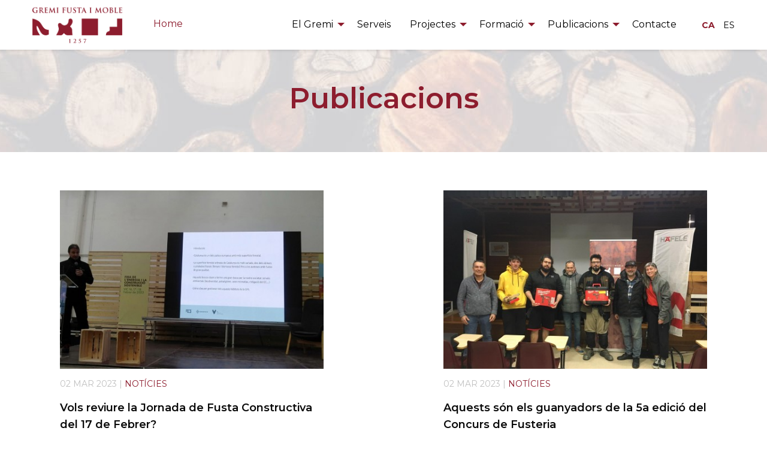

--- FILE ---
content_type: text/html; charset=UTF-8
request_url: https://www.gremifustaimoble.cat/ca/publicacions/29
body_size: 4910
content:
<!DOCTYPE html>



<html>



    <head>

		<!-- Google Tag Manager -->
		<script>(function(w,d,s,l,i){w[l]=w[l]||[];w[l].push({'gtm.start':
		new Date().getTime(),event:'gtm.js'});var f=d.getElementsByTagName(s)[0],
		j=d.createElement(s),dl=l!='dataLayer'?'&l='+l:'';j.async=true;j.src=
		'https://www.googletagmanager.com/gtm.js?id='+i+dl;f.parentNode.insertBefore(j,f);
		})(window,document,'script','dataLayer','GTM-K4FWMXG');</script>
		<!-- End Google Tag Manager -->


        <!-- Global site tag (gtag.js) - Google Analytics -->

        <script async src="https://www.googletagmanager.com/gtag/js?id=G-0WE4CCLKXG"></script>

        <script>

          window.dataLayer = window.dataLayer || [];

          function gtag(){dataLayer.push(arguments);}

          gtag('js', new Date());

        

          gtag('config', 'G-0WE4CCLKXG');

        </script>







	    <link href="https://fonts.googleapis.com/css?family=Playfair+Display:800|Source+Sans+Pro:400,700&display=swap" rel="stylesheet">



	    <link href="https://fonts.googleapis.com/css2?family=Montserrat:ital,wght@0,100;0,200;0,300;0,400;0,500;0,600;0,700;0,800;0,900;1,100;1,200;1,300;1,400;1,500;1,600;1,700;1,800;1,900&display=swap" rel="stylesheet">



        <meta charset="utf-8">



        <title>Blog | Gremi Fusta i Moble</title>



        <meta name="description" content="">



        <meta name="title" content="Blog | Gremi Fusta i Moble">



        <meta name="author" content="OctoberCMS">



        <meta name="viewport" content="width=device-width, initial-scale=1.0">



        <meta name="generator" content="OctoberCMS">



        <link rel="icon" type="image/png" href="https://www.gremifustaimoble.cat/themes/ledel/assets/images/gremi.png">



        <link href="https://www.gremifustaimoble.cat/themes/ledel/assets/css/app.css" rel="stylesheet">



        






    </head>



    <body>

		<!-- Google Tag Manager (noscript) -->
		<noscript><iframe src="https://www.googletagmanager.com/ns.html?id=GTM-K4FWMXG"
		height="0" width="0" style="display:none;visibility:hidden"></iframe></noscript>
		<!-- End Google Tag Manager (noscript) -->


	    


			<noscript><iframe src="https://www.googletagmanager.com/ns.html?id=G-0WE4CCLKXG" height="0" width="0" style="display:none;visibility:hidden"></iframe></noscript>



		






        <header>



            <nav class="main-nav" role="navigation">

	<div class="grid-container">

		

		 <div class="title-bar" data-responsive-toggle="main-menu" data-hide-for="medium">

			<div class="title-bar-title text-center">

				<a href="https://www.gremifustaimoble.cat/ca">

					<img src="https://www.gremifustaimoble.cat/themes/ledel/assets/images/gremilogo.svg" alt="Gremi Fusta i Moble" width="182" />

				</a>

				

			</div>

			<button class="menu-icon" type="button" data-toggle="main-menu"></button>

	    </div>

	        

	

	    <div class="top-bar" id="main-menu" style="display: none;">

		    

	        <div class="top-bar-left show-for-medium">

	            <a href="https://www.gremifustaimoble.cat/ca"><img src="https://www.gremifustaimoble.cat/themes/ledel/assets/images/gremilogo.svg" alt="Gremi Fusta i Moble" width="182" /></a>

	        

                <div class="nav-home">

                    <a href="https://www.gremifustaimoble.cat/ca">Home</a>

                </div>

	        </div>

	        <div class="top-bar-right">

	            <ul class="menu vertical medium-horizontal drilldown" data-responsive-menu="drilldown medium-dropdown">

	                <li>

	                	<a href="#">El Gremi</a>

	                	<ul class="menu vertical nested">

			                	<li><a  href="https://www.gremifustaimoble.cat/ca/qui-som">Qui som</a></li>

			                	<li><a  href="https://www.gremifustaimoble.cat/ca/missio-visio-valors">Missió, Visió, Valors</a></li>

			                	<li><a  href="https://www.gremifustaimoble.cat/ca/historia">Història</a></li>

			                	<li><a  href="https://www.gremifustaimoble.cat/ca/patrimoni-historic">Patrimoni històric</a></li>

			                	<li><a  href="https://www.gremifustaimoble.cat/ca/junta-directiva">Junta directiva</a></li>

	                	</ul>

	                </li>

	                <li>

	                	<a href="https://www.gremifustaimoble.cat/ca/serveis">Serveis</a>

	                </li>

	                <li>

	                	<a href="#">Projectes</a>

	                	<ul class="menu vertical nested">

			                	<li><a  href="https://www.gremifustaimoble.cat/ca/projectes/ecowood">Ecowood</a></li>
			                	
			                	<li><a  href="https://www.gremifustaimoble.cat/ca/projectes/anells-de-la-fusta">Anells de la fusta</a></li>

			                	<li><a  href="https://www.gremifustaimoble.cat/ca/projectes/parlem-de-fusta">Parlem de fusta</a></li>

			                	<li><a  href="https://www.gremifustaimoble.cat/ca/projectes/setmana-de-la-fusta">Setmana de la fusta</a></li>
			                	
			                	<li><b><a  href="https://www.gremifustaimoble.cat/ca/projectes/projectat">Projecta't</b></a></li>

			                	<!--li><a {!% if this.page.id == "dia-de-la-fusta" %}class="active"{!% endif %} href="{!{ 'projectes/dia-de-la-fusta'|page }}">{!{ 'Dia de la fusta'|_ }}</a></li!-->

	                	</ul>

	                </li>

	                <li>

	                	<a  href="https://www.gremifustaimoble.cat/ca/formacio/gremi">Formació</a>

	                	<ul class="menu vertical nested">

			                	<li><a  href="https://www.gremifustaimoble.cat/ca/formacio/curs-fusta-constructiva">Curs fusta constructiva</a></li>

			                	<!--li><a {!% if this.page.id == "curs-angles" %}class="active"{!% endif %} href="https://www.gremifustaimoble.cat/ca/formacio/curs-angles">Curs anglès</a></li-->
			                	
			                	<li><a {!% if this.page.id == "acreditat" %}class="active"{!% endif %} href="https://www.gremifustaimoble.cat/ca/formacio/acreditat">Acredita't - Itineraris Formatius</a></li>

			                	<li><a  href="https://www.gremifustaimoble.cat/ca/formacio/curs-del-taller-a-lempresa">Curs del taller a l'empresa</a></li>
			                	<li><a  href="https://www.gremifustaimoble.cat/ca/formacio/competencies-digitals">Guia competències digitals</a></li>

	                	</ul>

	                </li>

	                <li>

	                	<a href="#">Publicacions</a>

	                	<ul class="menu vertical nested">

			                <li >

						        <a href="https://www.gremifustaimoble.cat/ca/publicacions/anuari">Anuari</a> 

						    </li>

						    <li >

						        <a href="https://www.gremifustaimoble.cat/ca/publicacions/butlletins">Butlletins</a> 

						    </li>

	                	    		    	    <li >
	        <a href="https://www.gremifustaimoble.cat/ca/publicacions/categoria/bibliografia">Bibliografia</a> 
	    </li>
		    	    <li >
	        <a href="https://www.gremifustaimoble.cat/ca/publicacions/categoria/entrevistes">Entrevistes</a> 
	    </li>
		    	    <li >
	        <a href="https://www.gremifustaimoble.cat/ca/publicacions/categoria/noticies">Notícies</a> 
	    </li>
		    	    <li >
	        <a href="https://www.gremifustaimoble.cat/ca/publicacions/categoria/revistes-sector">Revistes sector</a> 
	    </li>
		    	    <li >
	        <a href="https://www.gremifustaimoble.cat/ca/publicacions/categoria/la-teva-noticia">La teva notícia</a> 
	    </li>
	
	                	</ul>

	                </li>

	                 <!--li>

	                	<a href="#">{!{ "Documentació"|_ }}</a>

	                	<ul class="menu vertical nested">

			                	<li><a {!% if this.page.id == "convenis-dindustria" %}class="active"{!% endif %} href="{!{ 'documentacio/convenis-dindustria'|page }}">{!{ "Convenis d'indústria"|_ }}</a></li>

			                	<li><a {!% if this.page.id == "calendaris" %}class="active"{!% endif %} href="{!{ 'documentacio/calendaris'|page }}">{!{ 'Calendaris'|_ }}</a></li>

			                	<li><a {!% if this.page.id == "taules-salarials" %}class="active"{!% endif %} href="{!{ 'documentacio/taules-salarials'|page }}">{!{ "Taules salarials"|_ }}</a></li>

			             </ul>

	                </li!-->

	                <li><a href="https://www.gremifustaimoble.cat/ca/contacte"> Contacte</a></li>

	                <li class="lang-selector">    <a href="https://www.gremifustaimoble.cat/ca/publicacions/29" class="active">CA</a>
    <a href="https://www.gremifustaimoble.cat/es/publicaciones/29" >ES</a>
</li>

	            </ul>

	        </div>

	        

	    </div>

		

	</div>

</nav>


        </header>







        <div class="block">
	<div class="main-heading">
		<div class="grid-container">
			<div class="grid-x grid-margin-x">
				<div class="small-12 cell">
					<h1>Publicacions</h1>
				</div>
			</div>
		</div>
	</div>
</div>

<div class="block">
	<div class="grid-container">
		<div class="grid-x grid-margin-x">
		    
        
            
        <div class="small-12 medium-6 cell">
	        
	        <div class="posts-item">
		        
		        				    <div class="posts-image">
				        <a href="https://www.gremifustaimoble.cat/ca/publicacions/detall/vols-reviure-la-jornada-de-fusta-constructiva-del-17-de-febrer">
					        <img data-src="Marc Figueras.jpeg" src="https://www.gremifustaimoble.cat/storage/app/uploads/public/640/0b4/1b2/thumb_288_472_320_0_0_crop.jpeg" alt="" width="post.featured_images.0.width" height="post.featured_images.0.height" />
					    </a>
				    </div>
			    		        
	            <p class="posts-item-info">
	                <span class="posts-item-info-date">02 mar 2023</span>
	                 | 	                	                    <a href="https://www.gremifustaimoble.cat/ca/publicacions/categoria/noticies" class="posts-item-info-categories">Notícies</a>	                	            </p>
	            
	            <h3 class="posts-item-heading"><a href="https://www.gremifustaimoble.cat/ca/publicacions/detall/vols-reviure-la-jornada-de-fusta-constructiva-del-17-de-febrer">Vols reviure la Jornada de Fusta Constructiva del 17 de Febrer?</a></h3>
	            
	            <a href="https://www.gremifustaimoble.cat/ca/publicacions/detall/vols-reviure-la-jornada-de-fusta-constructiva-del-17-de-febrer" class="button">Llegir</a>
		        
	        </div>
        </div>
        
            
        <div class="small-12 medium-6 cell">
	        
	        <div class="posts-item">
		        
		        				    <div class="posts-image">
				        <a href="https://www.gremifustaimoble.cat/ca/publicacions/detall/aquests-son-els-guanyadors-de-la-5a-edicio-del-concurs-de-fusteria">
					        <img data-src="WhatsApp Image 2023-03-02 at 09.22.49.jpeg" src="https://www.gremifustaimoble.cat/storage/app/uploads/public/640/075/f35/thumb_287_472_320_0_0_crop.jpeg" alt="" width="post.featured_images.0.width" height="post.featured_images.0.height" />
					    </a>
				    </div>
			    		        
	            <p class="posts-item-info">
	                <span class="posts-item-info-date">02 mar 2023</span>
	                 | 	                	                    <a href="https://www.gremifustaimoble.cat/ca/publicacions/categoria/noticies" class="posts-item-info-categories">Notícies</a>	                	            </p>
	            
	            <h3 class="posts-item-heading"><a href="https://www.gremifustaimoble.cat/ca/publicacions/detall/aquests-son-els-guanyadors-de-la-5a-edicio-del-concurs-de-fusteria">Aquests són els guanyadors de la 5a edició del Concurs de Fusteria</a></h3>
	            
	            <a href="https://www.gremifustaimoble.cat/ca/publicacions/detall/aquests-son-els-guanyadors-de-la-5a-edicio-del-concurs-de-fusteria" class="button">Llegir</a>
		        
	        </div>
        </div>
        
            
        <div class="small-12 medium-6 cell">
	        
	        <div class="posts-item">
		        
		        				    <div class="posts-image">
				        <a href="https://www.gremifustaimoble.cat/ca/publicacions/detall/asi-fueron-los-talleres-de-la-fira-de-vic">
					        <img data-src="Max Rutgers.png" src="https://www.gremifustaimoble.cat/storage/app/uploads/public/640/068/e49/thumb_286_472_320_0_0_crop.png" alt="" width="post.featured_images.0.width" height="post.featured_images.0.height" />
					    </a>
				    </div>
			    		        
	            <p class="posts-item-info">
	                <span class="posts-item-info-date">02 mar 2023</span>
	                 | 	                	                    <a href="https://www.gremifustaimoble.cat/ca/publicacions/categoria/noticies" class="posts-item-info-categories">Notícies</a>	                	            </p>
	            
	            <h3 class="posts-item-heading"><a href="https://www.gremifustaimoble.cat/ca/publicacions/detall/asi-fueron-los-talleres-de-la-fira-de-vic">Así fueron los talleres de la Fira de Vic</a></h3>
	            
	            <a href="https://www.gremifustaimoble.cat/ca/publicacions/detall/asi-fueron-los-talleres-de-la-fira-de-vic" class="button">Llegir</a>
		        
	        </div>
        </div>
        
            
        <div class="small-12 medium-6 cell">
	        
	        <div class="posts-item">
		        
		        				    <div class="posts-image">
				        <a href="https://www.gremifustaimoble.cat/ca/publicacions/detall/jornades-de-fusta-constructiva-fusta-i-salut">
					        <img data-src="Miquel i FC.jpeg" src="https://www.gremifustaimoble.cat/storage/app/uploads/public/640/063/073/thumb_284_472_320_0_0_crop.jpeg" alt="" width="post.featured_images.0.width" height="post.featured_images.0.height" />
					    </a>
				    </div>
			    		        
	            <p class="posts-item-info">
	                <span class="posts-item-info-date">02 mar 2023</span>
	                 | 	                	                    <a href="https://www.gremifustaimoble.cat/ca/publicacions/categoria/noticies" class="posts-item-info-categories">Notícies</a>	                	            </p>
	            
	            <h3 class="posts-item-heading"><a href="https://www.gremifustaimoble.cat/ca/publicacions/detall/jornades-de-fusta-constructiva-fusta-i-salut">Jornades de Fusta Constructiva: Fusta i Salut</a></h3>
	            
	            <a href="https://www.gremifustaimoble.cat/ca/publicacions/detall/jornades-de-fusta-constructiva-fusta-i-salut" class="button">Llegir</a>
		        
	        </div>
        </div>
        
            
        <div class="small-12 medium-6 cell">
	        
	        <div class="posts-item">
		        
		        				    <div class="posts-image">
				        <a href="https://www.gremifustaimoble.cat/ca/publicacions/detall/entrega-de-diplomes-alumnes-del-6e-curs-fusta-constructiva">
					        <img data-src="56d41272-14c9-468b-ae02-8a4b7b7da509.jpeg" src="https://www.gremifustaimoble.cat/storage/app/uploads/public/640/063/f26/thumb_285_472_320_0_0_crop.jpeg" alt="" width="post.featured_images.0.width" height="post.featured_images.0.height" />
					    </a>
				    </div>
			    		        
	            <p class="posts-item-info">
	                <span class="posts-item-info-date">01 mar 2023</span>
	                 | 	                	                    <a href="https://www.gremifustaimoble.cat/ca/publicacions/categoria/noticies" class="posts-item-info-categories">Notícies</a>	                	            </p>
	            
	            <h3 class="posts-item-heading"><a href="https://www.gremifustaimoble.cat/ca/publicacions/detall/entrega-de-diplomes-alumnes-del-6e-curs-fusta-constructiva">Entrega de Diplomes a alumnes del 6è Curs Fusta Constructiva</a></h3>
	            
	            <a href="https://www.gremifustaimoble.cat/ca/publicacions/detall/entrega-de-diplomes-alumnes-del-6e-curs-fusta-constructiva" class="button">Llegir</a>
		        
	        </div>
        </div>
        
            
        <div class="small-12 medium-6 cell">
	        
	        <div class="posts-item">
		        
		        				    <div class="posts-image">
				        <a href="https://www.gremifustaimoble.cat/ca/publicacions/detall/proximos-pasos-del-7-curso-fusta-constructiva">
					        <img data-src="Gonzalo-anguita-fusta-constructiva.jpeg" src="https://www.gremifustaimoble.cat/storage/app/uploads/public/63e/f1e/dac/thumb_281_472_320_0_0_crop.jpeg" alt="" width="post.featured_images.0.width" height="post.featured_images.0.height" />
					    </a>
				    </div>
			    		        
	            <p class="posts-item-info">
	                <span class="posts-item-info-date">17 feb 2023</span>
	                 | 	                	                    <a href="https://www.gremifustaimoble.cat/ca/publicacions/categoria/noticies" class="posts-item-info-categories">Notícies</a>	                	            </p>
	            
	            <h3 class="posts-item-heading"><a href="https://www.gremifustaimoble.cat/ca/publicacions/detall/proximos-pasos-del-7-curso-fusta-constructiva">Próximos pasos del 7º Curso Fusta Constructiva</a></h3>
	            
	            <a href="https://www.gremifustaimoble.cat/ca/publicacions/detall/proximos-pasos-del-7-curso-fusta-constructiva" class="button">Llegir</a>
		        
	        </div>
        </div>
        
            
        <div class="small-12 medium-6 cell">
	        
	        <div class="posts-item">
		        
		        				    <div class="posts-image">
				        <a href="https://www.gremifustaimoble.cat/ca/publicacions/detall/la-borsa-de-treball-del-gremi-fusta-i-moble-punt-de-referencia-pels-professionals-de-la-cadena-de-valor-de-la-fusta">
					        <img data-src="borsa-treball-gremi.png" src="https://www.gremifustaimoble.cat/storage/app/uploads/public/63e/f1b/507/thumb_280_472_320_0_0_crop.png" alt="" width="post.featured_images.0.width" height="post.featured_images.0.height" />
					    </a>
				    </div>
			    		        
	            <p class="posts-item-info">
	                <span class="posts-item-info-date">17 feb 2023</span>
	                 | 	                	                    <a href="https://www.gremifustaimoble.cat/ca/publicacions/categoria/noticies" class="posts-item-info-categories">Notícies</a>	                	            </p>
	            
	            <h3 class="posts-item-heading"><a href="https://www.gremifustaimoble.cat/ca/publicacions/detall/la-borsa-de-treball-del-gremi-fusta-i-moble-punt-de-referencia-pels-professionals-de-la-cadena-de-valor-de-la-fusta">La Borsa de Treball del Gremi Fusta i Moble, punt de referència...</a></h3>
	            
	            <a href="https://www.gremifustaimoble.cat/ca/publicacions/detall/la-borsa-de-treball-del-gremi-fusta-i-moble-punt-de-referencia-pels-professionals-de-la-cadena-de-valor-de-la-fusta" class="button">Llegir</a>
		        
	        </div>
        </div>
        
            
        <div class="small-12 medium-6 cell">
	        
	        <div class="posts-item">
		        
		        				    <div class="posts-image">
				        <a href="https://www.gremifustaimoble.cat/ca/publicacions/detall/maderas-besteiro-propulsa-con-homag-su-flexibilidad-productividad-y-calidad-de-acabadosles-invitamos-conocer-maderas-besteiro-una-empresa-de-lugo-galicia-que-tras-las-importantes-inversiones-">
					        <img data-src="HOMAG-BESTEIRO.jpg" src="https://www.gremifustaimoble.cat/storage/app/uploads/public/63e/cb9/5ec/thumb_279_472_320_0_0_crop.jpg" alt="" width="post.featured_images.0.width" height="post.featured_images.0.height" />
					    </a>
				    </div>
			    		        
	            <p class="posts-item-info">
	                <span class="posts-item-info-date">15 feb 2023</span>
	                 | 	                	                    <a href="https://www.gremifustaimoble.cat/ca/publicacions/categoria/noticies" class="posts-item-info-categories">Notícies</a>	                	            </p>
	            
	            <h3 class="posts-item-heading"><a href="https://www.gremifustaimoble.cat/ca/publicacions/detall/maderas-besteiro-propulsa-con-homag-su-flexibilidad-productividad-y-calidad-de-acabadosles-invitamos-conocer-maderas-besteiro-una-empresa-de-lugo-galicia-que-tras-las-importantes-inversiones-">MADERAS BESTEIRO propulsa con HOMAG su flexibilidad, productividad y calidad de acabados</a></h3>
	            
	            <a href="https://www.gremifustaimoble.cat/ca/publicacions/detall/maderas-besteiro-propulsa-con-homag-su-flexibilidad-productividad-y-calidad-de-acabadosles-invitamos-conocer-maderas-besteiro-una-empresa-de-lugo-galicia-que-tras-las-importantes-inversiones-" class="button">Llegir</a>
		        
	        </div>
        </div>
    
    <ul class="pagination">
                    <li><a href="https://www.gremifustaimoble.cat/ca/publicacions/28">&larr; Anterior</a></li>
        
                    <li class="">
                <a href="https://www.gremifustaimoble.cat/ca/publicacions/1">1</a>
            </li>
                    <li class="">
                <a href="https://www.gremifustaimoble.cat/ca/publicacions/2">2</a>
            </li>
                    <li class="">
                <a href="https://www.gremifustaimoble.cat/ca/publicacions/3">3</a>
            </li>
                    <li class="">
                <a href="https://www.gremifustaimoble.cat/ca/publicacions/4">4</a>
            </li>
                    <li class="">
                <a href="https://www.gremifustaimoble.cat/ca/publicacions/5">5</a>
            </li>
                    <li class="">
                <a href="https://www.gremifustaimoble.cat/ca/publicacions/6">6</a>
            </li>
                    <li class="">
                <a href="https://www.gremifustaimoble.cat/ca/publicacions/7">7</a>
            </li>
                    <li class="">
                <a href="https://www.gremifustaimoble.cat/ca/publicacions/8">8</a>
            </li>
                    <li class="">
                <a href="https://www.gremifustaimoble.cat/ca/publicacions/9">9</a>
            </li>
                    <li class="">
                <a href="https://www.gremifustaimoble.cat/ca/publicacions/10">10</a>
            </li>
                    <li class="">
                <a href="https://www.gremifustaimoble.cat/ca/publicacions/11">11</a>
            </li>
                    <li class="">
                <a href="https://www.gremifustaimoble.cat/ca/publicacions/12">12</a>
            </li>
                    <li class="">
                <a href="https://www.gremifustaimoble.cat/ca/publicacions/13">13</a>
            </li>
                    <li class="">
                <a href="https://www.gremifustaimoble.cat/ca/publicacions/14">14</a>
            </li>
                    <li class="">
                <a href="https://www.gremifustaimoble.cat/ca/publicacions/15">15</a>
            </li>
                    <li class="">
                <a href="https://www.gremifustaimoble.cat/ca/publicacions/16">16</a>
            </li>
                    <li class="">
                <a href="https://www.gremifustaimoble.cat/ca/publicacions/17">17</a>
            </li>
                    <li class="">
                <a href="https://www.gremifustaimoble.cat/ca/publicacions/18">18</a>
            </li>
                    <li class="">
                <a href="https://www.gremifustaimoble.cat/ca/publicacions/19">19</a>
            </li>
                    <li class="">
                <a href="https://www.gremifustaimoble.cat/ca/publicacions/20">20</a>
            </li>
                    <li class="">
                <a href="https://www.gremifustaimoble.cat/ca/publicacions/21">21</a>
            </li>
                    <li class="">
                <a href="https://www.gremifustaimoble.cat/ca/publicacions/22">22</a>
            </li>
                    <li class="">
                <a href="https://www.gremifustaimoble.cat/ca/publicacions/23">23</a>
            </li>
                    <li class="">
                <a href="https://www.gremifustaimoble.cat/ca/publicacions/24">24</a>
            </li>
                    <li class="">
                <a href="https://www.gremifustaimoble.cat/ca/publicacions/25">25</a>
            </li>
                    <li class="">
                <a href="https://www.gremifustaimoble.cat/ca/publicacions/26">26</a>
            </li>
                    <li class="">
                <a href="https://www.gremifustaimoble.cat/ca/publicacions/27">27</a>
            </li>
                    <li class="">
                <a href="https://www.gremifustaimoble.cat/ca/publicacions/28">28</a>
            </li>
                    <li class="active">
                <a href="https://www.gremifustaimoble.cat/ca/publicacions/29">29</a>
            </li>
                    <li class="">
                <a href="https://www.gremifustaimoble.cat/ca/publicacions/30">30</a>
            </li>
                    <li class="">
                <a href="https://www.gremifustaimoble.cat/ca/publicacions/31">31</a>
            </li>
                    <li class="">
                <a href="https://www.gremifustaimoble.cat/ca/publicacions/32">32</a>
            </li>
                    <li class="">
                <a href="https://www.gremifustaimoble.cat/ca/publicacions/33">33</a>
            </li>
                    <li class="">
                <a href="https://www.gremifustaimoble.cat/ca/publicacions/34">34</a>
            </li>
                    <li class="">
                <a href="https://www.gremifustaimoble.cat/ca/publicacions/35">35</a>
            </li>
                    <li class="">
                <a href="https://www.gremifustaimoble.cat/ca/publicacions/36">36</a>
            </li>
                    <li class="">
                <a href="https://www.gremifustaimoble.cat/ca/publicacions/37">37</a>
            </li>
                    <li class="">
                <a href="https://www.gremifustaimoble.cat/ca/publicacions/38">38</a>
            </li>
                    <li class="">
                <a href="https://www.gremifustaimoble.cat/ca/publicacions/39">39</a>
            </li>
                    <li class="">
                <a href="https://www.gremifustaimoble.cat/ca/publicacions/40">40</a>
            </li>
                    <li class="">
                <a href="https://www.gremifustaimoble.cat/ca/publicacions/41">41</a>
            </li>
                    <li class="">
                <a href="https://www.gremifustaimoble.cat/ca/publicacions/42">42</a>
            </li>
                    <li class="">
                <a href="https://www.gremifustaimoble.cat/ca/publicacions/43">43</a>
            </li>
                    <li class="">
                <a href="https://www.gremifustaimoble.cat/ca/publicacions/44">44</a>
            </li>
                    <li class="">
                <a href="https://www.gremifustaimoble.cat/ca/publicacions/45">45</a>
            </li>
                    <li class="">
                <a href="https://www.gremifustaimoble.cat/ca/publicacions/46">46</a>
            </li>
                    <li class="">
                <a href="https://www.gremifustaimoble.cat/ca/publicacions/47">47</a>
            </li>
                    <li class="">
                <a href="https://www.gremifustaimoble.cat/ca/publicacions/48">48</a>
            </li>
                    <li class="">
                <a href="https://www.gremifustaimoble.cat/ca/publicacions/49">49</a>
            </li>
                    <li class="">
                <a href="https://www.gremifustaimoble.cat/ca/publicacions/50">50</a>
            </li>
                    <li class="">
                <a href="https://www.gremifustaimoble.cat/ca/publicacions/51">51</a>
            </li>
                    <li class="">
                <a href="https://www.gremifustaimoble.cat/ca/publicacions/52">52</a>
            </li>
                    <li class="">
                <a href="https://www.gremifustaimoble.cat/ca/publicacions/53">53</a>
            </li>
        
                    <li><a href="https://www.gremifustaimoble.cat/ca/publicacions/30">Següent &rarr;</a></li>
            </ul>
		</div>
	</div>
</div>






        <footer class="main-footer">



            <footer class="block main-footer">
	<h2 class="hide">Enllaços del peu de pàgina</h2>
	<div class="grid-container">
		<div class="grid-x grid-margin-x">
			<div class="small-12 medium-6 large-4 cell">
				<h3 class="main-footer-heading">INFORMACIÓ</h3>
				<a href="https://www.gremifustaimoble.cat/ca/politica-de-privacitat">Política de Privacidad</a>
				<a href="https://www.gremifustaimoble.cat/ca/politica-de-cookies">Política de Cookies</a>
				<a href="https://www.gremifustaimoble.cat/ca/avis-legal">Avís Legal</a>
				    <a href="/storage/app/media/Queixes/protocol-de-tractament-de-les-queixes-de-lusuari.pdf" target="_blank">Protocol Queixes</a>

    			</div>
			<div class="small-12 medium-6 large-4 cell">
				<h3 class="main-footer-heading">CONTACTE</h3>
				<a href="https://goo.gl/maps/qWYFPWG7TerpbKbx5" target="_blank">Travessera de les Corts 361, entresòl 1a<br>08029 BARCELONA</a>
				<a href="tel:933233200">Tel. 933 233 200</a>
				<a href="mailto:gremi@gremifustaimoble.cat">gremi@gremifustaimoble.cat</a>
			</div>
			<div class="small-12 medium-6 large-4 cell">
				<h3 class="main-footer-heading">BUTLLETÍ MÓN FUSTA</h3>
				<p>Si vols rebre les últimes notícies del sector de la fusta, apuntat aquí</p>
                <form
	role="form"
	data-request="subscriptionForm::onSubmit"
	data-request-update="'subscriptionForm::calcresult': '#result'"
>
	<div id="result">
	    <input type="email" name="email" id="email" class="form-input" placeholder="Email" required>
	    
	    <div class="checkbox">
	        <input id="form_accept" name="accept" value="true" type="checkbox" required>
	        <label for="form_accept">He llegit i accepto la <a href="https://www.gremifustaimoble.cat/ca/politica-de-privacitat" target="_blank">política de privacitat</a>*</label>
	    </div>
	    
	    <button type="submit" class="button">Enviar</button>
	</div>
    
</form>			</div>
			
			<div class="small-12 cell">
		        <hr>
		        <p class="text-center">2026 &copy; Gremi de Fusta i Moble</p>
			</div>
		</div>
	</div>
</footer>


        </footer>







        <div id="sg-cookiesBar">
        
            


<div id="cookies-bar" class="cookies-bar cookie-consent">

    
    
    
</div>




    
    
    
        
    

</div>






        <script src="https://www.gremifustaimoble.cat/combine/ef4ae644e9e85bedd59b89f19ca7532a-1683543386"></script>



		



        <script src="https://www.gremifustaimoble.cat/combine/ce7853136df4a603a1fc750437cac601-1683543386"></script>



		



        <script>

        document.querySelector('#cookies-bar .btn-accept-all').addEventListener('click', function(e) {
            e.preventDefault();

            var date = new Date();

date.setDate(date.getDate() + 365);

document.cookie = "sg-cookies-consent=1; path=/; expires=" + date.toGMTString();            


    
        
            
                document.cookie = "sg-cookies-test=1; path=/; expires=" + date.toGMTString();    

            
        
    

            if (document.querySelector('#cookies-bar')) {
                document.querySelector('#cookies-bar').style.display = 'none';
            }

            
            
                location.reload(true);

            
        });

        document.querySelector('#cookies-bar .btn-disable-all').addEventListener('click', function(e) {
            e.preventDefault();

            var date = new Date();

date.setDate(date.getDate() + 365);

document.cookie = "sg-cookies-consent=1; path=/; expires=" + date.toGMTString();            


    
        
            
        
    

            if(document.querySelector('#cookies-bar')) {
                document.querySelector('#cookies-bar').style.display = 'none';
            }

            
                location.reload(true);

            
        });

    </script>






    </body>



</html>

--- FILE ---
content_type: image/svg+xml
request_url: https://www.gremifustaimoble.cat/themes/ledel/assets/images/gremilogo.svg
body_size: 42697
content:
<svg xmlns="http://www.w3.org/2000/svg" xmlns:xlink="http://www.w3.org/1999/xlink" width="122.961" height="44.937" viewBox="0 0 122.961 44.937"><defs><clipPath id="a"><rect width="122.961" height="44.937" transform="translate(0)" fill="none"/></clipPath><clipPath id="b"><rect width="122.961" height="45.278" fill="none"/></clipPath></defs><g transform="translate(-102.758 -304.016)"><g transform="translate(102.758 304.016)" clip-path="url(#a)"><g transform="translate(0)"><g clip-path="url(#b)"><image width="122.961" height="45.278" xlink:href="[data-uri]"/></g></g></g></g></svg>

--- FILE ---
content_type: application/x-javascript; charset=utf-8
request_url: https://consent.cookiebot.com/940d939f-be99-4911-b6cc-cdffe60199d3/cc.js?renew=false&referer=www.gremifustaimoble.cat&dnt=false&init=false
body_size: 220
content:
if(console){var cookiedomainwarning='Error: The domain WWW.GREMIFUSTAIMOBLE.CAT is not authorized to show the cookie banner for domain group ID 940d939f-be99-4911-b6cc-cdffe60199d3. Please add it to the domain group in the Cookiebot Manager to authorize the domain.';if(typeof console.warn === 'function'){console.warn(cookiedomainwarning)}else{console.log(cookiedomainwarning)}};